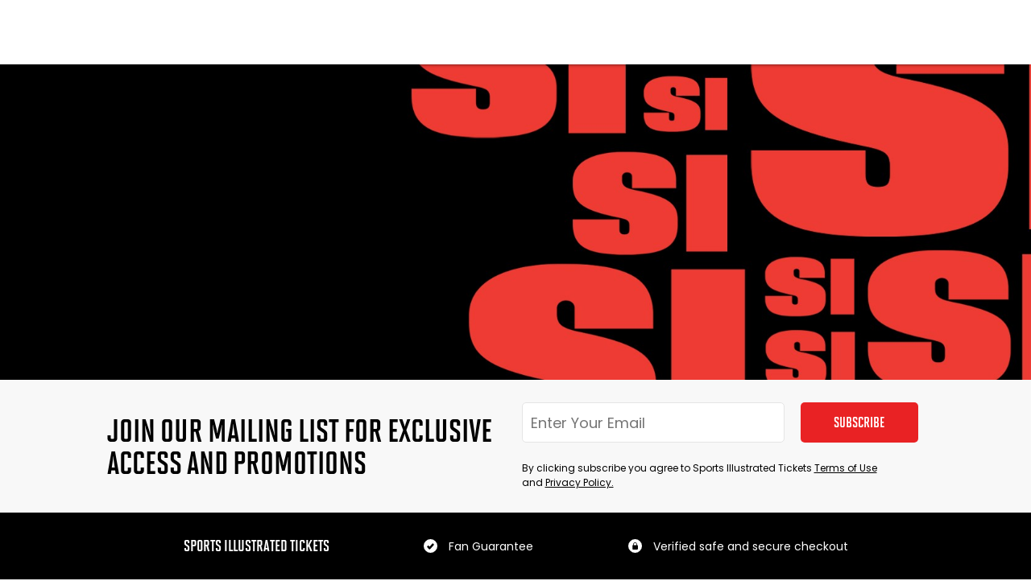

--- FILE ---
content_type: text/javascript
request_url: https://live-sitickets-static-frontend.s3.us-east-1.amazonaws.com/7ca2e92f5ffb5a657a8e432738c360276c226b29/_next/static/chunks/7514.b04b4887a8fc4209.js
body_size: 524
content:
"use strict";(self.webpackChunk_N_E=self.webpackChunk_N_E||[]).push([[7514],{48065:function(e,t,n){n.r(t),n.d(t,{SafeAreaWeb:function(){return SafeAreaWeb}});var s=n(29895);let SafeAreaWeb=class SafeAreaWeb extends s.Uw{async getSafeAreaInsets(){return{insets:{top:0,left:0,right:0,bottom:0}}}async getStatusBarHeight(){return{statusBarHeight:0}}setImmersiveNavigationBar(){throw this.unimplemented("Method not supported on Web.")}unsetImmersiveNavigationBar(){throw this.unimplemented("Method not supported on Web.")}}}}]);

--- FILE ---
content_type: text/javascript
request_url: https://live-sitickets-static-frontend.s3.us-east-1.amazonaws.com/7ca2e92f5ffb5a657a8e432738c360276c226b29/_next/static/chunks/2015-e73768846743d4f5.js
body_size: 14869
content:
"use strict";(self.webpackChunk_N_E=self.webpackChunk_N_E||[]).push([[2015],{97126:function(e,t,n){n.d(t,{Vq:function(){return Dialog},xR:function(){return C},MF:function(){return _},az:function(){return b},iN:function(){return x},Wr:function(){return v}});var o=n(67294),i=n(6278),r=n(25675),l=n.n(r),a=n(92699),s=n(65239),d=n(17276),c={src:"https://live-sitickets-static-frontend.s3.us-east-1.amazonaws.com/7ca2e92f5ffb5a657a8e432738c360276c226b29/_next/static/media/back-arrow.8ccd8cdc.svg",height:38,width:24,blurWidth:0,blurHeight:0},u=n(99977),f=n(90145),p=n(44018),m=n(50417),h=n(61730),g=n(85893),b=300,y="14px",w={utility:{headerBorder:"1px solid ".concat((0,d.QF)("lightGrey","dark")),closeIcon:u.Z,backIcon:c,headerTextColor:"#000",containerBg:"#fff"},information:{headerBorder:void 0,closeIcon:f.Z,backIcon:c,headerTextColor:"#000",containerBg:"#fff"},ticket:{headerBorder:"none",closeIcon:u.Z,backIcon:c,headerTextColor:"#000",containerBg:"#fff"}},x=p.HP,v="px",C="28",_="px",Dialog=function(e){var t=(0,o.useState)(!1),n=t[0],i=t[1],r=(0,o.useState)("closed"),l=r[0],d=r[1],c=(0,m.J)(),u=(0,a._)().closeAllModals,f=(0,h.Z)("(max-width:".concat(s.A.tablet,")")),p=(0,o.useMemo)(function(){return w[e.type]},[e.type]),y=f?p.backIcon:p.closeIcon;(0,o.useEffect)(function(){i(!0)},[]),(0,o.useEffect)(function(){if(n){var e=window.scrollX,t=window.scrollY,o=document.body.style.top,i=document.body.style.position;return document.body.style.top="-".concat(t,"px"),document.body.style.position="fixed",document.body.classList.add("fixed-pac-container"),function(){document.body.style.position=i,document.body.style.top=o,document.body.classList.remove("fixed-pac-container"),window.scrollTo(e,t)}}},[n]),(0,o.useEffect)(function(){var e=n?"opening":"closing";if((!n||"open"!==l)&&(n||"closed"!==l)){d(e);var t=setTimeout(function(){return d(n?"open":"closed")},b);return function(){return clearTimeout(t)}}},[n,l]),(0,o.useEffect)(function(){i(e.open)},[e.open]);var onClose=function(){var t;e.disableCloseControls||(i(!1),setTimeout(null!==(t=e.onClose)&&void 0!==t?t:u,b))};return"closed"===l?null:(0,g.jsx)(N,{onClick:onClose,state:l,safeArea:c,$fullscreenOnMobile:!!e.fullscreenOnMobile,$_css:void e.fullscreenOnMobile,children:(0,g.jsxs)(z,{onClick:function(e){return e.stopPropagation()},$fullscreenOnMobile:!!e.fullscreenOnMobile,$dialogType:e.type,className:e.className,$containerBg:p.containerBg,$_css2:e.css,children:[(0,g.jsxs)(Z,{$hasClose:!e.disableCloseControls,$border:"utility"===e.type||"ticket"===e.type?p.headerBorder:void 0,$textColor:p.headerTextColor,children:[e.headerChildren&&(0,g.jsx)(I,{children:e.headerChildren}),!e.disableCloseControls&&(0,g.jsx)(P,{className:"close-button",src:y,onClick:onClose,alt:"Close",$isMobile:f})]}),(0,g.jsx)(M,{children:e.children})]})})},k=i.ZP.div.withConfig({displayName:"Dialog__Overlay",componentId:"sc-nsxn97-0"})(["position:fixed;inset:0;z-index:300 !important;display:flex;flex-direction:column-reverse;justify-content:center;align-items:center;box-sizing:border-box;background-color:rgba(0,0,0,0.8);margin-top:",";@media (max-width:","){","}"],function(e){return e.safeArea?"".concat(e.safeArea.top,"px"):0},s.A.mobile,function(e){return e.$fullscreenOnMobile&&(0,i.iv)(["justify-content:flex-end;align-items:stretch;"])}),N=(0,i.ZP)(k).withConfig({displayName:"Dialog___StyledOverlay",componentId:"sc-nsxn97-1"})(["",""],function(e){return e.$_css}),I=i.ZP.div.withConfig({displayName:"Dialog__HeaderChildren",componentId:"sc-nsxn97-2"})(["width:100%;overflow:auto;"]),Z=i.ZP.div.withConfig({displayName:"Dialog__Header",componentId:"sc-nsxn97-3"})(["position:relative;display:flex;justify-content:space-between;align-items:center;font-weight:bold;font-size:16px;color:",";padding:"," 0;"," ",""],function(e){return e.$textColor},x+v,function(e){return!e.$hasClose&&(0,i.iv)(["padding-bottom:",";"],x+v)},function(e){return e.$border&&(0,i.iv)(["border-bottom:",";"],e.$border)}),P=(0,i.ZP)(l()).withConfig({displayName:"Dialog__CloseButton",componentId:"sc-nsxn97-4"})(["width:",";height:",";position:absolute;cursor:pointer;",""],y,y,function(e){return e.$isMobile?(0,i.iv)(["left:0;"]):(0,i.iv)(["right:0;"])}),$=i.ZP.div.withConfig({displayName:"Dialog__Container",componentId:"sc-nsxn97-5"})(["background:",";display:flex;flex-direction:column;max-height:92vh;max-width:80vw;border:solid 1px #fff;overflow-y:auto;overflow-x:hidden;padding:0 ",";padding-bottom:",";box-sizing:border-box;@media (max-width:","){","}"],function(e){return e.$containerBg},x+v,function(e){return"ticket"===e.$dialogType?"0":C+_},s.A.mobile,function(e){return e.$fullscreenOnMobile?(0,i.iv)(["max-width:100vw;min-height:100%;border:none;"]):(0,i.iv)(["min-width:88vw;max-height:80vh;"])}),z=(0,i.ZP)($).withConfig({displayName:"Dialog___StyledContainer",componentId:"sc-nsxn97-6"})([""," .pac-container{position:inherit !important;}"],function(e){return e.$_css2}),M=i.ZP.div.withConfig({displayName:"Dialog__Wrapper",componentId:"sc-nsxn97-7"})(["display:flex;flex:1;box-sizing:border-box;"]);Dialog.Wrapper=M},16759:function(e,t,n){n.d(t,{BI:function(){return g},EQ:function(){return z},Ed:function(){return h},Eh:function(){return N},K7:function(){return f},LB:function(){return v},LX:function(){return P},Lu:function(){return $},MI:function(){return m},Np:function(){return M},Sw:function(){return T},Uq:function(){return w},XN:function(){return u},ZX:function(){return p},aA:function(){return E},aN:function(){return k},cC:function(){return Z},gQ:function(){return I},nb:function(){return x}});var o=n(6278),i=n(63543),r=n(17276),l=n(84228),a=n(65239),s=n(25675),d=n.n(s),c=o.ZP.span.withConfig({displayName:"styles__Title",componentId:"sc-pos2uu-0"})(["display:block;color:",";line-height:normal;font-weight:bold;text-align:left;font-size:1rem;"],(0,r.QF)("dark")),u=o.ZP.span.withConfig({displayName:"styles__EventTitle",componentId:"sc-pos2uu-1"})(["display:block;color:",";line-height:normal;font-weight:bold;text-align:left;font-size:1rem;@media ","{font-weight:600;font-size:14px;}display:-webkit-box;-webkit-line-clamp:2;-webkit-box-orient:vertical;overflow:hidden;"],(0,r.QF)("dark"),i.w.max670),f=o.ZP.div.withConfig({displayName:"styles__EventCard",componentId:"sc-pos2uu-2"})(["background-color:",';border:1px solid #dcdcdc;margin-bottom:-2px;font-family:"Montserrat",sans-serif;cursor:pointer;position:relative;&:hover{background-color:',";}a{color:",";}"],(0,r.QF)("light"),(0,r.QF)("lightGrey"),(0,r.QF)("dark")),p="0.725rem",m="0.625rem",h=o.ZP.div.withConfig({displayName:"styles__EventContent",componentId:"sc-pos2uu-3"})(["display:flex;padding:"," ",";align-items:center;justify-content:center;",""],m,p,function(e){return e.newDesign&&"\n		height: 100%;\n		box-sizing: border-box;\n	"});o.ZP.div.withConfig({displayName:"styles__ColumnPrice",componentId:"sc-pos2uu-4"})(["@media only screen and ","{display:none;}"],i.w.max670);var g=o.ZP.div.withConfig({displayName:"styles__ColumnBody",componentId:"sc-pos2uu-5"})(["flex:3;padding-left:",";margin-left:",";border-left:",";border-right:none;overflow:hidden;"," &.future{border-left:none;padding-left:0;& > ","{margin-right:",";}}"],"1rem",p,function(e){return e.borderless?"none":"1px solid #E5E5E5"},function(e){return e.newDesign&&"\n		height: 100%;\n		display: flex;\n    flex-direction: column;\n    align-items: flex-start;\n    justify-content: center;\n	"},c,p),b="6rem",y="5rem",w=o.ZP.div.withConfig({displayName:"styles__SideColumn",componentId:"sc-pos2uu-6"})(["text-align:left;font-weight:normal;color:",";min-width:",";max-width:",";font-size:.75rem;white-space:nowrap;line-height:normal;p{font-size:0.8rem;&:first-child{font-weight:bold;}}"],(0,r.QF)("dark"),y,y);o.ZP.div.withConfig({displayName:"styles__ColumnBets",componentId:"sc-pos2uu-7"})(["@media only screen and ","{display:none;}"],i.w.max670);var x=o.ZP.div.withConfig({displayName:"styles__MobileLayout",componentId:"sc-pos2uu-8"})(["margin-top:3px;display:flex;align-items:center;flex-direction:row;justify-content:space-between;& > div:first-of-type{@media screen and ","{margin-bottom:auto;}}"],i.w.max670),v={Row:o.ZP.div.withConfig({displayName:"styles__Row",componentId:"sc-pos2uu-9"})(["display:table-row;"]),Cell:o.ZP.div.withConfig({displayName:"styles__Cell",componentId:"sc-pos2uu-10"})(["display:table-cell;text-align:",";color:#000;"],function(e){var t;return null!==(t=e.align)&&void 0!==t?t:"left"}),Header:o.ZP.div.withConfig({displayName:"styles__Header",componentId:"sc-pos2uu-11"})(["font-weight:bold;display:table-cell;color:",";padding-right:10px;"],(0,r.QF)("dark"))};v.Table=o.ZP.div.withConfig({displayName:"styles__Table",componentId:"sc-pos2uu-12"})(["text-align:left;display:table;font-size:1rem;line-height:normal;& > ",":first-of-type ","{padding-bottom:1px;}"],v.Row,v.Cell);var C="50px",_="1.75rem";o.ZP.div.withConfig({displayName:"styles__CornerBadge",componentId:"sc-pos2uu-13"})(["position:absolute;right:0px;bottom:0px;&,img{width:",";height:",";}@media only screen and ","{&,img{width:",";height:",";}}"],C,C,i.w.max670,_,_);var k=o.ZP.div.withConfig({displayName:"styles__StyledBetSmall",componentId:"sc-pos2uu-14"})(["margin:0;padding:0;margin-top:6px;display:flex;color:",";"],(0,r.QF)("dark")),N=(0,o.ZP)(d()).withConfig({displayName:"styles__Arrow",componentId:"sc-pos2uu-15"})(["margin:0px ",";"],p);o.ZP.div.withConfig({displayName:"styles__MobileText",componentId:"sc-pos2uu-16"})(["display:none;@media ","{display:block;}"],i.w.max750),o.ZP.div.withConfig({displayName:"styles__DesktopText",componentId:"sc-pos2uu-17"})(["display:block;@media ","{display:none;}"],i.w.max750);var I=o.ZP.div.withConfig({displayName:"styles__PostponedSection",componentId:"sc-pos2uu-18"})(["",";width:",";div:nth-child(1){text-transform:capitalize;font-weight:bold;}@media (max-width:","){",";width:",";}"],(0,l.n5)("bodySmall"),y,function(e){return e.forceMobileDesign?"100vw":a.A.mobile},(0,l.n5)("bodyTiny"),b),Z=o.ZP.div.withConfig({displayName:"styles__EventCardSideColumn",componentId:"sc-pos2uu-19"})(["",";text-align:center;font-weight:normal;width:",";white-space:nowrap;@media (max-width:","){font-size:12px;width:",";}p{margin-bottom:-3px;&:last-child{color:",";}&:nth-child(1){margin-top:-5px;text-transform:capitalize;color:",";}&:nth-child(2){font-weight:bold;}&:nth-child(3):not(:last-child){font-weight:bold;}}"],(0,l.n5)("bodySmall"),y,function(e){return e.forceMobileDesign?"100vw":a.A.mobile},b,(0,r.QF)("darkGrey","dark"),(0,r.QF)("darkGrey","dark")),P=o.ZP.div.withConfig({displayName:"styles__NewEventCardSideColumn",componentId:"sc-pos2uu-20"})(["text-align:center;font-weight:normal;width:",";white-space:nowrap;height:100%;display:flex;align-items:center;justify-content:center;flex-direction:column;p{&:nth-child(1){",";text-transform:capitalize;}&:nth-child(2){",";}}@media (max-width:","){width:",";p{&:nth-child(1){",";text-transform:capitalize;}&:nth-child(2){",";}}}"],y,(0,l.n5)("bodyMedium",{fontWeight:600}),(0,l.n5)("bodySmall",{color:"darkGrey",colorType:"dark"}),function(e){return e.forceMobileDesign?"100vw":a.A.mobile},b,(0,l.n5)("bodyMedium",{fontWeight:600}),(0,l.n5)("bodySmall",{color:"darkGrey",colorType:"dark"})),$=o.ZP.span.withConfig({displayName:"styles__EventCardTitle",componentId:"sc-pos2uu-21"})(["",";text-align:left;display:-webkit-box;-webkit-line-clamp:2;-webkit-box-orient:vertical;overflow:hidden;width:calc(100% - 1rem);@media (max-width:","){font-size:14px;line-height:16.5px;}"],(0,l.n5)("bodyMedium",{fontWeight:700}),function(e){return e.forceMobileDesign?"100vw":a.A.mobile}),z=o.ZP.span.withConfig({displayName:"styles__NewEventCardTitle",componentId:"sc-pos2uu-22"})(["",";text-align:left;display:-webkit-box;-webkit-line-clamp:2;-webkit-box-orient:vertical;overflow:hidden;width:calc(100% - 1rem);@media (max-width:","){",";line-height:16.5px !important;}"],(0,l.n5)("bodyNormal",{fontWeight:600}),function(e){return e.forceMobileDesign?"100vw":a.A.mobile},(0,l.n5)("bodySmall")),M=o.ZP.div.withConfig({displayName:"styles__EventCardSubTitle",componentId:"sc-pos2uu-23"})(["",";width:calc(100% - 1rem);@media (max-width:","){font-size:12px;line-height:18px;}text-align:left;"],(0,l.n5)("bodyNormal"),function(e){return e.forceMobileDesign?"100vw":a.A.mobile}),T=(0,o.ZP)(M).withConfig({displayName:"styles__EventBetSubTitle",componentId:"sc-pos2uu-24"})(["color:",";font-size:12px;cursor:pointer;@media (min-width:","){padding-top:5px;}text-decoration:underline;"],(0,r.QF)("primary"),a.A.mobile),E=o.ZP.div.withConfig({displayName:"styles__NewEventCardSubTitle",componentId:"sc-pos2uu-25"})(["",";width:calc(100% - 1rem);@media (max-width:","){",";}text-align:left;"],(0,l.n5)("bodySmall"),function(e){return e.forceMobileDesign?"100vw":a.A.mobile},(0,l.n5)("bodyTiny"))},2169:function(e,t,n){n.d(t,{o:function(){return ModalCloseButton}}),n(67294);var o=n(25675),i=n.n(o),r=n(6278),l={src:"https://live-sitickets-static-frontend.s3.us-east-1.amazonaws.com/7ca2e92f5ffb5a657a8e432738c360276c226b29/_next/static/media/close_button.5c04846e.svg",height:109,width:109,blurWidth:0,blurHeight:0},a=n(85893),ModalCloseButton=function(e){var t=e.onClick,n=e.position,o=e.top,r=e.right,d=e.bottom,c=e.left,u=e.zIndex,f=e.size,p=void 0===f?28:f,m=e.className,h=e.ariaLabel;return(0,a.jsx)(s,{className:m,$position:n,$top:o,$right:r,$bottom:d,$left:c,$zIndex:u,onClick:t,"aria-label":void 0===h?"Close":h,children:(0,a.jsx)(i(),{alt:"",src:l,height:p,width:p})})},s=r.ZP.span.withConfig({displayName:"ModalCloseButton__Wrapper",componentId:"sc-13qklt4-0"})(["display:inline-flex;align-items:center;justify-content:center;cursor:pointer;"," "," "," "," "," ",""],function(e){return e.$position?"position: ".concat(e.$position,";"):""},function(e){return void 0!==e.$top?"top: ".concat(toCssLength(e.$top),";"):""},function(e){return void 0!==e.$right?"right: ".concat(toCssLength(e.$right),";"):""},function(e){return void 0!==e.$bottom?"bottom: ".concat(toCssLength(e.$bottom),";"):""},function(e){return void 0!==e.$left?"left: ".concat(toCssLength(e.$left),";"):""},function(e){return void 0!==e.$zIndex?"z-index: ".concat(e.$zIndex,";"):""});function toCssLength(e){return"number"==typeof e?"".concat(e,"px"):null!=e?e:""}},15257:function(e,t,n){n.d(t,{t:function(){return useHeaderHeight}});var o=n(9473),useHeaderHeight=function(){return(0,o.v9)(function(e){return e.transient.headerHeight})}},99977:function(e,t){t.Z={src:"https://live-sitickets-static-frontend.s3.us-east-1.amazonaws.com/7ca2e92f5ffb5a657a8e432738c360276c226b29/_next/static/media/dialog-close-black.b8609a48.svg",height:14,width:14,blurWidth:0,blurHeight:0}},90145:function(e,t){t.Z={src:"https://live-sitickets-static-frontend.s3.us-east-1.amazonaws.com/7ca2e92f5ffb5a657a8e432738c360276c226b29/_next/static/media/dialog-close-white.8da44037.svg",height:14,width:14,blurWidth:0,blurHeight:0}}}]);

--- FILE ---
content_type: text/javascript
request_url: https://live-sitickets-static-frontend.s3.us-east-1.amazonaws.com/7ca2e92f5ffb5a657a8e432738c360276c226b29/_next/static/chunks/7955-f3ea4473c960202c.js
body_size: 40963
content:
(self.webpackChunk_N_E=self.webpackChunk_N_E||[]).push([[7955],{11640:function(e,n,t){"use strict";t.d(n,{Z:function(){return addMonths}});var a=t(83946),r=t(19013),o=t(13882);function addMonths(e,n){(0,o.Z)(2,arguments);var t=(0,r.Z)(e),i=(0,a.Z)(n);if(isNaN(i))return new Date(NaN);if(!i)return t;var s=t.getDate(),l=new Date(t.getTime());return(l.setMonth(t.getMonth()+i+1,0),s>=l.getDate())?l:(t.setFullYear(l.getFullYear(),l.getMonth(),s),t)}},42699:function(e,n,t){"use strict";t.d(n,{Z:function(){return isAfter}});var a=t(19013),r=t(13882);function isAfter(e,n){(0,r.Z)(2,arguments);var t=(0,a.Z)(e),o=(0,a.Z)(n);return t.getTime()>o.getTime()}},313:function(e,n,t){"use strict";t.d(n,{Z:function(){return isBefore}});var a=t(19013),r=t(13882);function isBefore(e,n){(0,r.Z)(2,arguments);var t=(0,a.Z)(e),o=(0,a.Z)(n);return t.getTime()<o.getTime()}},44088:function(){},4197:function(e,n,t){"use strict";t.d(n,{_W:function(){return DayPicker},nK:function(){return addToRange}});var a,r,o=t(85893),i=t(67294),s=t(46216),l=t(19013),d=t(13882);function startOfMonth(e){(0,d.Z)(1,arguments);var n=(0,l.Z)(e);return n.setDate(1),n.setHours(0,0,0,0),n}function endOfMonth(e){(0,d.Z)(1,arguments);var n=(0,l.Z)(e),t=n.getMonth();return n.setFullYear(n.getFullYear(),t+1,0),n.setHours(23,59,59,999),n}function startOfDay(e){(0,d.Z)(1,arguments);var n=(0,l.Z)(e);return n.setHours(0,0,0,0),n}var u=t(83946);function setMonth(e,n){(0,d.Z)(2,arguments);var t=(0,l.Z)(e),a=(0,u.Z)(n),r=t.getFullYear(),o=t.getDate(),i=new Date(0);i.setFullYear(r,a,15),i.setHours(0,0,0,0);var s=function(e){(0,d.Z)(1,arguments);var n=(0,l.Z)(e),t=n.getFullYear(),a=n.getMonth(),r=new Date(0);return r.setFullYear(t,a+1,0),r.setHours(0,0,0,0),r.getDate()}(i);return t.setMonth(a,Math.min(o,s)),t}function setYear(e,n){(0,d.Z)(2,arguments);var t=(0,l.Z)(e),a=(0,u.Z)(n);return isNaN(t.getTime())?new Date(NaN):(t.setFullYear(a),t)}function differenceInCalendarMonths(e,n){(0,d.Z)(2,arguments);var t=(0,l.Z)(e),a=(0,l.Z)(n);return 12*(t.getFullYear()-a.getFullYear())+(t.getMonth()-a.getMonth())}var c=t(11640);function isSameMonth(e,n){(0,d.Z)(2,arguments);var t=(0,l.Z)(e),a=(0,l.Z)(n);return t.getFullYear()===a.getFullYear()&&t.getMonth()===a.getMonth()}var f=t(313),v=t(84314);function startOfWeek(e,n){(0,d.Z)(1,arguments);var t,a,r,o,i,s,c,f,y=(0,v.j)(),h=(0,u.Z)(null!==(t=null!==(a=null!==(r=null!==(o=null==n?void 0:n.weekStartsOn)&&void 0!==o?o:null==n?void 0:null===(i=n.locale)||void 0===i?void 0:null===(s=i.options)||void 0===s?void 0:s.weekStartsOn)&&void 0!==r?r:y.weekStartsOn)&&void 0!==a?a:null===(c=y.locale)||void 0===c?void 0:null===(f=c.options)||void 0===f?void 0:f.weekStartsOn)&&void 0!==t?t:0);if(!(h>=0&&h<=6))throw RangeError("weekStartsOn must be between 0 and 6 inclusively");var p=(0,l.Z)(e),m=p.getDay();return p.setDate(p.getDate()-((m<h?7:0)+m-h)),p.setHours(0,0,0,0),p}function startOfISOWeek(e){return(0,d.Z)(1,arguments),startOfWeek(e,{weekStartsOn:1})}function addDays(e,n){(0,d.Z)(2,arguments);var t=(0,l.Z)(e),a=(0,u.Z)(n);return isNaN(a)?new Date(NaN):(a&&t.setDate(t.getDate()+a),t)}function isSameDay(e,n){(0,d.Z)(2,arguments);var t=startOfDay(e),a=startOfDay(n);return t.getTime()===a.getTime()}var y=t(42699);function subDays(e,n){return(0,d.Z)(2,arguments),addDays(e,-(0,u.Z)(n))}var h=t(24262);function differenceInCalendarDays_differenceInCalendarDays(e,n){(0,d.Z)(2,arguments);var t=startOfDay(e),a=startOfDay(n);return Math.round((t.getTime()-(0,h.Z)(t)-(a.getTime()-(0,h.Z)(a)))/864e5)}var p=t(71381);function addWeeks(e,n){return(0,d.Z)(2,arguments),addDays(e,7*(0,u.Z)(n))}function addYears(e,n){(0,d.Z)(2,arguments);var t=(0,u.Z)(n);return(0,c.Z)(e,12*t)}function endOfWeek(e,n){(0,d.Z)(1,arguments);var t,a,r,o,i,s,c,f,y=(0,v.j)(),h=(0,u.Z)(null!==(t=null!==(a=null!==(r=null!==(o=null==n?void 0:n.weekStartsOn)&&void 0!==o?o:null==n?void 0:null===(i=n.locale)||void 0===i?void 0:null===(s=i.options)||void 0===s?void 0:s.weekStartsOn)&&void 0!==r?r:y.weekStartsOn)&&void 0!==a?a:null===(c=y.locale)||void 0===c?void 0:null===(f=c.options)||void 0===f?void 0:f.weekStartsOn)&&void 0!==t?t:0);if(!(h>=0&&h<=6))throw RangeError("weekStartsOn must be between 0 and 6 inclusively");var p=(0,l.Z)(e),m=p.getDay();return p.setDate(p.getDate()+((m<h?-7:0)+6-(m-h))),p.setHours(23,59,59,999),p}function endOfISOWeek(e){return(0,d.Z)(1,arguments),endOfWeek(e,{weekStartsOn:1})}var m=t(71002),g=t(35077),__assign=function(){return(__assign=Object.assign||function(e){for(var n,t=1,a=arguments.length;t<a;t++)for(var r in n=arguments[t])Object.prototype.hasOwnProperty.call(n,r)&&(e[r]=n[r]);return e}).apply(this,arguments)};function __spreadArray(e,n,t){if(t||2==arguments.length)for(var a,r=0,o=n.length;r<o;r++)!a&&r in n||(a||(a=Array.prototype.slice.call(n,0,r)),a[r]=n[r]);return e.concat(a||Array.prototype.slice.call(n))}function isDayPickerMultiple(e){return"multiple"===e.mode}function isDayPickerRange(e){return"range"===e.mode}function isDayPickerSingle(e){return"single"===e.mode}"function"==typeof SuppressedError&&SuppressedError;var D={root:"rdp",multiple_months:"rdp-multiple_months",with_weeknumber:"rdp-with_weeknumber",vhidden:"rdp-vhidden",button_reset:"rdp-button_reset",button:"rdp-button",caption:"rdp-caption",caption_start:"rdp-caption_start",caption_end:"rdp-caption_end",caption_between:"rdp-caption_between",caption_label:"rdp-caption_label",caption_dropdowns:"rdp-caption_dropdowns",dropdown:"rdp-dropdown",dropdown_month:"rdp-dropdown_month",dropdown_year:"rdp-dropdown_year",dropdown_icon:"rdp-dropdown_icon",months:"rdp-months",month:"rdp-month",table:"rdp-table",tbody:"rdp-tbody",tfoot:"rdp-tfoot",head:"rdp-head",head_row:"rdp-head_row",head_cell:"rdp-head_cell",nav:"rdp-nav",nav_button:"rdp-nav_button",nav_button_previous:"rdp-nav_button_previous",nav_button_next:"rdp-nav_button_next",nav_icon:"rdp-nav_icon",row:"rdp-row",weeknumber:"rdp-weeknumber",cell:"rdp-cell",day:"rdp-day",day_today:"rdp-day_today",day_outside:"rdp-day_outside",day_selected:"rdp-day_selected",day_disabled:"rdp-day_disabled",day_hidden:"rdp-day_hidden",day_range_start:"rdp-day_range_start",day_range_end:"rdp-day_range_end",day_range_middle:"rdp-day_range_middle"},_=Object.freeze({__proto__:null,formatCaption:function(e,n){return(0,s.Z)(e,"LLLL y",n)},formatDay:function(e,n){return(0,s.Z)(e,"d",n)},formatMonthCaption:function(e,n){return(0,s.Z)(e,"LLLL",n)},formatWeekNumber:function(e){return"".concat(e)},formatWeekdayName:function(e,n){return(0,s.Z)(e,"cccccc",n)},formatYearCaption:function(e,n){return(0,s.Z)(e,"yyyy",n)}}),b=Object.freeze({__proto__:null,labelDay:function(e,n,t){return(0,s.Z)(e,"do MMMM (EEEE)",t)},labelMonthDropdown:function(){return"Month: "},labelNext:function(){return"Go to next month"},labelPrevious:function(){return"Go to previous month"},labelWeekNumber:function(e){return"Week n. ".concat(e)},labelWeekday:function(e,n){return(0,s.Z)(e,"cccc",n)},labelYearDropdown:function(){return"Year: "}}),k=(0,i.createContext)(void 0);function DayPickerProvider(e){var n,t,a,r,i,s,l,d,u=e.initialProps,c={captionLayout:"buttons",classNames:D,formatters:_,labels:b,locale:g.Z,modifiersClassNames:{},modifiers:{},numberOfMonths:1,styles:{},today:new Date,mode:"default"},f=(n=u.fromYear,t=u.toYear,a=u.fromMonth,r=u.toMonth,i=u.fromDate,s=u.toDate,a?i=startOfMonth(a):n&&(i=new Date(n,0,1)),r?s=endOfMonth(r):t&&(s=new Date(t,11,31)),{fromDate:i?startOfDay(i):void 0,toDate:s?startOfDay(s):void 0}),v=f.fromDate,y=f.toDate,h=null!==(l=u.captionLayout)&&void 0!==l?l:c.captionLayout;"buttons"===h||v&&y||(h="buttons"),(isDayPickerSingle(u)||isDayPickerMultiple(u)||isDayPickerRange(u))&&(d=u.onSelect);var p=__assign(__assign(__assign({},c),u),{captionLayout:h,classNames:__assign(__assign({},c.classNames),u.classNames),components:__assign({},u.components),formatters:__assign(__assign({},c.formatters),u.formatters),fromDate:v,labels:__assign(__assign({},c.labels),u.labels),mode:u.mode||c.mode,modifiers:__assign(__assign({},c.modifiers),u.modifiers),modifiersClassNames:__assign(__assign({},c.modifiersClassNames),u.modifiersClassNames),onSelect:d,styles:__assign(__assign({},c.styles),u.styles),toDate:y});return(0,o.jsx)(k.Provider,{value:p,children:e.children})}function useDayPicker(){var e=(0,i.useContext)(k);if(!e)throw Error("useDayPicker must be used within a DayPickerProvider.");return e}function CaptionLabel(e){var n=useDayPicker(),t=n.locale,a=n.classNames,r=n.styles,i=n.formatters.formatCaption;return(0,o.jsx)("div",{className:a.caption_label,style:r.caption_label,"aria-live":"polite",role:"presentation",id:e.id,children:i(e.displayMonth,{locale:t})})}function IconDropdown(e){return(0,o.jsx)("svg",__assign({width:"8px",height:"8px",viewBox:"0 0 120 120","data-testid":"iconDropdown"},e,{children:(0,o.jsx)("path",{d:"M4.22182541,48.2218254 C8.44222828,44.0014225 15.2388494,43.9273804 19.5496459,47.9996989 L19.7781746,48.2218254 L60,88.443 L100.221825,48.2218254 C104.442228,44.0014225 111.238849,43.9273804 115.549646,47.9996989 L115.778175,48.2218254 C119.998577,52.4422283 120.07262,59.2388494 116.000301,63.5496459 L115.778175,63.7781746 L67.7781746,111.778175 C63.5577717,115.998577 56.7611506,116.07262 52.4503541,112.000301 L52.2218254,111.778175 L4.22182541,63.7781746 C-0.0739418023,59.4824074 -0.0739418023,52.5175926 4.22182541,48.2218254 Z",fill:"currentColor",fillRule:"nonzero"})}))}function Dropdown(e){var n,t,a=e.onChange,r=e.value,i=e.children,s=e.caption,l=e.className,d=e.style,u=useDayPicker(),c=null!==(t=null===(n=u.components)||void 0===n?void 0:n.IconDropdown)&&void 0!==t?t:IconDropdown;return(0,o.jsxs)("div",{className:l,style:d,children:[(0,o.jsx)("span",{className:u.classNames.vhidden,children:e["aria-label"]}),(0,o.jsx)("select",{name:e.name,"aria-label":e["aria-label"],className:u.classNames.dropdown,style:u.styles.dropdown,value:r,onChange:a,children:i}),(0,o.jsxs)("div",{className:u.classNames.caption_label,style:u.styles.caption_label,"aria-hidden":"true",children:[s,(0,o.jsx)(c,{className:u.classNames.dropdown_icon,style:u.styles.dropdown_icon})]})]})}function MonthsDropdown(e){var n,t=useDayPicker(),a=t.fromDate,r=t.toDate,i=t.styles,s=t.locale,u=t.formatters.formatMonthCaption,c=t.classNames,f=t.components,v=t.labels.labelMonthDropdown;if(!a||!r)return(0,o.jsx)(o.Fragment,{});var y=[];if(function(e,n){(0,d.Z)(2,arguments);var t=(0,l.Z)(e),a=(0,l.Z)(n);return t.getFullYear()===a.getFullYear()}(a,r))for(var h=startOfMonth(a),p=a.getMonth();p<=r.getMonth();p++)y.push(setMonth(h,p));else for(var h=startOfMonth(new Date),p=0;p<=11;p++)y.push(setMonth(h,p));var m=null!==(n=null==f?void 0:f.Dropdown)&&void 0!==n?n:Dropdown;return(0,o.jsx)(m,{name:"months","aria-label":v(),className:c.dropdown_month,style:i.dropdown_month,onChange:function(n){var t=Number(n.target.value),a=setMonth(startOfMonth(e.displayMonth),t);e.onChange(a)},value:e.displayMonth.getMonth(),caption:u(e.displayMonth,{locale:s}),children:y.map(function(e){return(0,o.jsx)("option",{value:e.getMonth(),children:u(e,{locale:s})},e.getMonth())})})}function YearsDropdown(e){var n,t=e.displayMonth,a=useDayPicker(),r=a.fromDate,i=a.toDate,s=a.locale,u=a.styles,c=a.classNames,f=a.components,v=a.formatters.formatYearCaption,y=a.labels.labelYearDropdown,h=[];if(!r||!i)return(0,o.jsx)(o.Fragment,{});for(var p=r.getFullYear(),m=i.getFullYear(),g=p;g<=m;g++)h.push(setYear(function(e){(0,d.Z)(1,arguments);var n=(0,l.Z)(e),t=new Date(0);return t.setFullYear(n.getFullYear(),0,1),t.setHours(0,0,0,0),t}(new Date),g));var D=null!==(n=null==f?void 0:f.Dropdown)&&void 0!==n?n:Dropdown;return(0,o.jsx)(D,{name:"years","aria-label":y(),className:c.dropdown_year,style:u.dropdown_year,onChange:function(n){var a=setYear(startOfMonth(t),Number(n.target.value));e.onChange(a)},value:t.getFullYear(),caption:v(t,{locale:s}),children:h.map(function(e){return(0,o.jsx)("option",{value:e.getFullYear(),children:v(e,{locale:s})},e.getFullYear())})})}var M=(0,i.createContext)(void 0);function NavigationProvider(e){var n,t,a,r,s,l,d,u,v,y,h,p,m,g,D,_,b=useDayPicker(),k=(D=(a=(t=n=useDayPicker()).month,r=t.defaultMonth,s=t.today,l=a||r||s||new Date,d=t.toDate,u=t.fromDate,v=t.numberOfMonths,d&&0>differenceInCalendarMonths(d,l)&&(l=(0,c.Z)(d,-1*((void 0===v?1:v)-1))),u&&0>differenceInCalendarMonths(l,u)&&(l=u),y=startOfMonth(l),h=n.month,m=(p=(0,i.useState)(y))[0],g=[void 0===h?m:h,p[1]])[0],_=g[1],[D,function(e){if(!n.disableNavigation){var t,a=startOfMonth(e);_(a),null===(t=n.onMonthChange)||void 0===t||t.call(n,a)}}]),w=k[0],x=k[1],N=function(e,n){for(var t=n.reverseMonths,a=n.numberOfMonths,r=startOfMonth(e),o=differenceInCalendarMonths(startOfMonth((0,c.Z)(r,a)),r),i=[],s=0;s<o;s++){var l=(0,c.Z)(r,s);i.push(l)}return t&&(i=i.reverse()),i}(w,b),C=function(e,n){if(!n.disableNavigation){var t=n.toDate,a=n.pagedNavigation,r=n.numberOfMonths,o=void 0===r?1:r,i=a?o:1,s=startOfMonth(e);if(!t||!(differenceInCalendarMonths(t,e)<o))return(0,c.Z)(s,i)}}(w,b),P=function(e,n){if(!n.disableNavigation){var t=n.fromDate,a=n.pagedNavigation,r=n.numberOfMonths,o=a?void 0===r?1:r:1,i=startOfMonth(e);if(!t||!(0>=differenceInCalendarMonths(i,t)))return(0,c.Z)(i,-o)}}(w,b),isDateDisplayed=function(e){return N.some(function(n){return isSameMonth(e,n)})};return(0,o.jsx)(M.Provider,{value:{currentMonth:w,displayMonths:N,goToMonth:x,goToDate:function(e,n){isDateDisplayed(e)||(n&&(0,f.Z)(e,n)?x((0,c.Z)(e,1+-1*b.numberOfMonths)):x(e))},previousMonth:P,nextMonth:C,isDateDisplayed:isDateDisplayed},children:e.children})}function useNavigation(){var e=(0,i.useContext)(M);if(!e)throw Error("useNavigation must be used within a NavigationProvider");return e}function CaptionDropdowns(e){var n,t=useDayPicker(),a=t.classNames,r=t.styles,i=t.components,s=useNavigation().goToMonth,handleMonthChange=function(n){s((0,c.Z)(n,e.displayIndex?-e.displayIndex:0))},l=null!==(n=null==i?void 0:i.CaptionLabel)&&void 0!==n?n:CaptionLabel,d=(0,o.jsx)(l,{id:e.id,displayMonth:e.displayMonth});return(0,o.jsxs)("div",{className:a.caption_dropdowns,style:r.caption_dropdowns,children:[(0,o.jsx)("div",{className:a.vhidden,children:d}),(0,o.jsx)(MonthsDropdown,{onChange:handleMonthChange,displayMonth:e.displayMonth}),(0,o.jsx)(YearsDropdown,{onChange:handleMonthChange,displayMonth:e.displayMonth})]})}function IconLeft(e){return(0,o.jsx)("svg",__assign({width:"16px",height:"16px",viewBox:"0 0 120 120"},e,{children:(0,o.jsx)("path",{d:"M69.490332,3.34314575 C72.6145263,0.218951416 77.6798462,0.218951416 80.8040405,3.34314575 C83.8617626,6.40086786 83.9268205,11.3179931 80.9992143,14.4548388 L80.8040405,14.6568542 L35.461,60 L80.8040405,105.343146 C83.8617626,108.400868 83.9268205,113.317993 80.9992143,116.454839 L80.8040405,116.656854 C77.7463184,119.714576 72.8291931,119.779634 69.6923475,116.852028 L69.490332,116.656854 L18.490332,65.6568542 C15.4326099,62.5991321 15.367552,57.6820069 18.2951583,54.5451612 L18.490332,54.3431458 L69.490332,3.34314575 Z",fill:"currentColor",fillRule:"nonzero"})}))}function IconRight(e){return(0,o.jsx)("svg",__assign({width:"16px",height:"16px",viewBox:"0 0 120 120"},e,{children:(0,o.jsx)("path",{d:"M49.8040405,3.34314575 C46.6798462,0.218951416 41.6145263,0.218951416 38.490332,3.34314575 C35.4326099,6.40086786 35.367552,11.3179931 38.2951583,14.4548388 L38.490332,14.6568542 L83.8333725,60 L38.490332,105.343146 C35.4326099,108.400868 35.367552,113.317993 38.2951583,116.454839 L38.490332,116.656854 C41.5480541,119.714576 46.4651794,119.779634 49.602025,116.852028 L49.8040405,116.656854 L100.804041,65.6568542 C103.861763,62.5991321 103.926821,57.6820069 100.999214,54.5451612 L100.804041,54.3431458 L49.8040405,3.34314575 Z",fill:"currentColor"})}))}var w=(0,i.forwardRef)(function(e,n){var t=useDayPicker(),a=t.classNames,r=t.styles,i=[a.button_reset,a.button];e.className&&i.push(e.className);var s=i.join(" "),l=__assign(__assign({},r.button_reset),r.button);return e.style&&Object.assign(l,e.style),(0,o.jsx)("button",__assign({},e,{ref:n,type:"button",className:s,style:l}))});function Navigation(e){var n,t,a=useDayPicker(),r=a.dir,i=a.locale,s=a.classNames,l=a.styles,d=a.labels,u=d.labelPrevious,c=d.labelNext,f=a.components;if(!e.nextMonth&&!e.previousMonth)return(0,o.jsx)(o.Fragment,{});var v=u(e.previousMonth,{locale:i}),y=[s.nav_button,s.nav_button_previous].join(" "),h=c(e.nextMonth,{locale:i}),p=[s.nav_button,s.nav_button_next].join(" "),m=null!==(n=null==f?void 0:f.IconRight)&&void 0!==n?n:IconRight,g=null!==(t=null==f?void 0:f.IconLeft)&&void 0!==t?t:IconLeft;return(0,o.jsxs)("div",{className:s.nav,style:l.nav,children:[!e.hidePrevious&&(0,o.jsx)(w,{name:"previous-month","aria-label":v,className:y,style:l.nav_button_previous,disabled:!e.previousMonth,onClick:e.onPreviousClick,children:"rtl"===r?(0,o.jsx)(m,{className:s.nav_icon,style:l.nav_icon}):(0,o.jsx)(g,{className:s.nav_icon,style:l.nav_icon})}),!e.hideNext&&(0,o.jsx)(w,{name:"next-month","aria-label":h,className:p,style:l.nav_button_next,disabled:!e.nextMonth,onClick:e.onNextClick,children:"rtl"===r?(0,o.jsx)(g,{className:s.nav_icon,style:l.nav_icon}):(0,o.jsx)(m,{className:s.nav_icon,style:l.nav_icon})})]})}function CaptionNavigation(e){var n=useDayPicker().numberOfMonths,t=useNavigation(),a=t.previousMonth,r=t.nextMonth,i=t.goToMonth,s=t.displayMonths,l=s.findIndex(function(n){return isSameMonth(e.displayMonth,n)}),d=0===l,u=l===s.length-1;return(0,o.jsx)(Navigation,{displayMonth:e.displayMonth,hideNext:n>1&&(d||!u),hidePrevious:n>1&&(u||!d),nextMonth:r,previousMonth:a,onPreviousClick:function(){a&&i(a)},onNextClick:function(){r&&i(r)}})}function Caption(e){var n,t,a=useDayPicker(),r=a.classNames,i=a.disableNavigation,s=a.styles,l=a.captionLayout,d=a.components,u=null!==(n=null==d?void 0:d.CaptionLabel)&&void 0!==n?n:CaptionLabel;return t=i?(0,o.jsx)(u,{id:e.id,displayMonth:e.displayMonth}):"dropdown"===l?(0,o.jsx)(CaptionDropdowns,{displayMonth:e.displayMonth,id:e.id}):"dropdown-buttons"===l?(0,o.jsxs)(o.Fragment,{children:[(0,o.jsx)(CaptionDropdowns,{displayMonth:e.displayMonth,displayIndex:e.displayIndex,id:e.id}),(0,o.jsx)(CaptionNavigation,{displayMonth:e.displayMonth,displayIndex:e.displayIndex,id:e.id})]}):(0,o.jsxs)(o.Fragment,{children:[(0,o.jsx)(u,{id:e.id,displayMonth:e.displayMonth,displayIndex:e.displayIndex}),(0,o.jsx)(CaptionNavigation,{displayMonth:e.displayMonth,id:e.id})]}),(0,o.jsx)("div",{className:r.caption,style:s.caption,children:t})}function Footer(e){var n=useDayPicker(),t=n.footer,a=n.styles,r=n.classNames.tfoot;return t?(0,o.jsx)("tfoot",{className:r,style:a.tfoot,children:(0,o.jsx)("tr",{children:(0,o.jsx)("td",{colSpan:8,children:t})})}):(0,o.jsx)(o.Fragment,{})}function HeadRow(){var e=useDayPicker(),n=e.classNames,t=e.styles,a=e.showWeekNumber,r=e.locale,i=e.weekStartsOn,s=e.ISOWeek,l=e.formatters.formatWeekdayName,d=e.labels.labelWeekday,u=function(e,n,t){for(var a=t?startOfISOWeek(new Date):startOfWeek(new Date,{locale:e,weekStartsOn:n}),r=[],o=0;o<7;o++){var i=addDays(a,o);r.push(i)}return r}(r,i,s);return(0,o.jsxs)("tr",{style:t.head_row,className:n.head_row,children:[a&&(0,o.jsx)("td",{style:t.head_cell,className:n.head_cell}),u.map(function(e,a){return(0,o.jsx)("th",{scope:"col",className:n.head_cell,style:t.head_cell,"aria-label":d(e,{locale:r}),children:l(e,{locale:r})},a)})]})}function Head(){var e,n=useDayPicker(),t=n.classNames,a=n.styles,r=n.components,i=null!==(e=null==r?void 0:r.HeadRow)&&void 0!==e?e:HeadRow;return(0,o.jsx)("thead",{style:a.head,className:t.head,children:(0,o.jsx)(i,{})})}function DayContent(e){var n=useDayPicker(),t=n.locale,a=n.formatters.formatDay;return(0,o.jsx)(o.Fragment,{children:a(e.date,{locale:t})})}var x=(0,i.createContext)(void 0);function SelectMultipleProvider(e){return isDayPickerMultiple(e.initialProps)?(0,o.jsx)(SelectMultipleProviderInternal,{initialProps:e.initialProps,children:e.children}):(0,o.jsx)(x.Provider,{value:{selected:void 0,modifiers:{disabled:[]}},children:e.children})}function SelectMultipleProviderInternal(e){var n=e.initialProps,t=e.children,a=n.selected,r=n.min,i=n.max,s={disabled:[]};return a&&s.disabled.push(function(e){var n=i&&a.length>i-1,t=a.some(function(n){return isSameDay(n,e)});return!!(n&&!t)}),(0,o.jsx)(x.Provider,{value:{selected:a,onDayClick:function(e,t,o){if(null===(s=n.onDayClick)||void 0===s||s.call(n,e,t,o),(!t.selected||!r||(null==a?void 0:a.length)!==r)&&(t.selected||!i||(null==a?void 0:a.length)!==i)){var s,l,d=a?__spreadArray([],a,!0):[];if(t.selected){var u=d.findIndex(function(n){return isSameDay(e,n)});d.splice(u,1)}else d.push(e);null===(l=n.onSelect)||void 0===l||l.call(n,d,e,t,o)}},modifiers:s},children:t})}function useSelectMultiple(){var e=(0,i.useContext)(x);if(!e)throw Error("useSelectMultiple must be used within a SelectMultipleProvider");return e}function addToRange(e,n){var t=n||{},a=t.from,r=t.to;return a&&r?isSameDay(r,e)&&isSameDay(a,e)?void 0:isSameDay(r,e)?{from:r,to:void 0}:isSameDay(a,e)?void 0:(0,y.Z)(a,e)?{from:e,to:r}:{from:a,to:e}:r?(0,y.Z)(e,r)?{from:r,to:e}:{from:e,to:r}:a?(0,f.Z)(e,a)?{from:e,to:a}:{from:a,to:e}:{from:e,to:void 0}}var N=(0,i.createContext)(void 0);function SelectRangeProvider(e){return isDayPickerRange(e.initialProps)?(0,o.jsx)(SelectRangeProviderInternal,{initialProps:e.initialProps,children:e.children}):(0,o.jsx)(N.Provider,{value:{selected:void 0,modifiers:{range_start:[],range_end:[],range_middle:[],disabled:[]}},children:e.children})}function SelectRangeProviderInternal(e){var n=e.initialProps,t=e.children,a=n.selected,r=a||{},i=r.from,s=r.to,l=n.min,d=n.max,u={range_start:[],range_end:[],range_middle:[],disabled:[]};if(i?(u.range_start=[i],s?(u.range_end=[s],isSameDay(i,s)||(u.range_middle=[{after:i,before:s}])):u.range_end=[i]):s&&(u.range_start=[s],u.range_end=[s]),l&&(i&&!s&&u.disabled.push({after:subDays(i,l-1),before:addDays(i,l-1)}),i&&s&&u.disabled.push({after:i,before:addDays(i,l-1)}),!i&&s&&u.disabled.push({after:subDays(s,l-1),before:addDays(s,l-1)})),d){if(i&&!s&&(u.disabled.push({before:addDays(i,-d+1)}),u.disabled.push({after:addDays(i,d-1)})),i&&s){var c=d-(differenceInCalendarDays_differenceInCalendarDays(s,i)+1);u.disabled.push({before:subDays(i,c)}),u.disabled.push({after:addDays(s,c)})}!i&&s&&(u.disabled.push({before:addDays(s,-d+1)}),u.disabled.push({after:addDays(s,d-1)}))}return(0,o.jsx)(N.Provider,{value:{selected:a,onDayClick:function(e,t,r){null===(o=n.onDayClick)||void 0===o||o.call(n,e,t,r);var o,i,s=addToRange(e,a);null===(i=n.onSelect)||void 0===i||i.call(n,s,e,t,r)},modifiers:u},children:t})}function useSelectRange(){var e=(0,i.useContext)(N);if(!e)throw Error("useSelectRange must be used within a SelectRangeProvider");return e}function matcherToArray(e){return Array.isArray(e)?__spreadArray([],e,!0):void 0!==e?[e]:[]}(a=r||(r={})).Outside="outside",a.Disabled="disabled",a.Selected="selected",a.Hidden="hidden",a.Today="today",a.RangeStart="range_start",a.RangeEnd="range_end",a.RangeMiddle="range_middle";var C=r.Selected,P=r.Disabled,O=r.Hidden,j=r.Today,S=r.RangeEnd,Z=r.RangeMiddle,W=r.RangeStart,I=r.Outside,F=(0,i.createContext)(void 0);function ModifiersProvider(e){var n,t,a,r=useDayPicker(),i=useSelectMultiple(),s=useSelectRange(),l=((n={})[C]=matcherToArray(r.selected),n[P]=matcherToArray(r.disabled),n[O]=matcherToArray(r.hidden),n[j]=[r.today],n[S]=[],n[Z]=[],n[W]=[],n[I]=[],r.fromDate&&n[P].push({before:r.fromDate}),r.toDate&&n[P].push({after:r.toDate}),isDayPickerMultiple(r)?n[P]=n[P].concat(i.modifiers[P]):isDayPickerRange(r)&&(n[P]=n[P].concat(s.modifiers[P]),n[W]=s.modifiers[W],n[Z]=s.modifiers[Z],n[S]=s.modifiers[S]),n),d=(t=r.modifiers,a={},Object.entries(t).forEach(function(e){var n=e[0],t=e[1];a[n]=matcherToArray(t)}),a),u=__assign(__assign({},l),d);return(0,o.jsx)(F.Provider,{value:u,children:e.children})}function useModifiers(){var e=(0,i.useContext)(F);if(!e)throw Error("useModifiers must be used within a ModifiersProvider");return e}function getActiveModifiers(e,n,t){var a=Object.keys(n).reduce(function(t,a){return n[a].some(function(n){if("boolean"==typeof n)return n;if((0,p.Z)(n))return isSameDay(e,n);if(Array.isArray(n)&&n.every(p.Z))return n.includes(e);if(n&&"object"==typeof n&&"from"in n)return a=n.from,r=n.to,a&&r?(0>differenceInCalendarDays_differenceInCalendarDays(r,a)&&(a=(t=[r,a])[0],r=t[1]),differenceInCalendarDays_differenceInCalendarDays(e,a)>=0&&differenceInCalendarDays_differenceInCalendarDays(r,e)>=0):r?isSameDay(r,e):!!a&&isSameDay(a,e);if(n&&"object"==typeof n&&"dayOfWeek"in n)return n.dayOfWeek.includes(e.getDay());if(n&&"object"==typeof n&&"before"in n&&"after"in n){var t,a,r,o=differenceInCalendarDays_differenceInCalendarDays(n.before,e),i=differenceInCalendarDays_differenceInCalendarDays(n.after,e),s=o>0,l=i<0;return(0,y.Z)(n.before,n.after)?l&&s:s||l}return n&&"object"==typeof n&&"after"in n?differenceInCalendarDays_differenceInCalendarDays(e,n.after)>0:n&&"object"==typeof n&&"before"in n?differenceInCalendarDays_differenceInCalendarDays(n.before,e)>0:"function"==typeof n&&n(e)})&&t.push(a),t},[]),r={};return a.forEach(function(e){return r[e]=!0}),t&&!isSameMonth(e,t)&&(r.outside=!0),r}var T=(0,i.createContext)(void 0);function FocusProvider(e){var n=useNavigation(),t=useModifiers(),a=(0,i.useState)(),r=a[0],s=a[1],u=(0,i.useState)(),f=u[0],v=u[1],y=function(e,n){for(var t,a,r=startOfMonth(e[0]),o=endOfMonth(e[e.length-1]),i=r;i<=o;){var s=getActiveModifiers(i,n);if(!(!s.disabled&&!s.hidden)){i=addDays(i,1);continue}if(s.selected)return i;s.today&&!a&&(a=i),t||(t=i),i=addDays(i,1)}return a||t}(n.displayMonths,t),h=(null!=r?r:f&&n.isDateDisplayed(f))?f:y,focus=function(e){s(e)},p=useDayPicker(),moveFocus=function(e,a){if(r){var o=function getNextFocus(e,n){var t=n.moveBy,a=n.direction,r=n.context,o=n.modifiers,i=n.retry,s=void 0===i?{count:0,lastFocused:e}:i,u=r.weekStartsOn,f=r.fromDate,v=r.toDate,y=r.locale,h=({day:addDays,week:addWeeks,month:c.Z,year:addYears,startOfWeek:function(e){return r.ISOWeek?startOfISOWeek(e):startOfWeek(e,{locale:y,weekStartsOn:u})},endOfWeek:function(e){return r.ISOWeek?endOfISOWeek(e):endOfWeek(e,{locale:y,weekStartsOn:u})}})[t](e,"after"===a?1:-1);"before"===a&&f?h=function(e){var n,t;if((0,d.Z)(1,arguments),e&&"function"==typeof e.forEach)n=e;else{if("object"!==(0,m.Z)(e)||null===e)return new Date(NaN);n=Array.prototype.slice.call(e)}return n.forEach(function(e){var n=(0,l.Z)(e);(void 0===t||t<n||isNaN(Number(n)))&&(t=n)}),t||new Date(NaN)}([f,h]):"after"===a&&v&&(h=function(e){var n,t;if((0,d.Z)(1,arguments),e&&"function"==typeof e.forEach)n=e;else{if("object"!==(0,m.Z)(e)||null===e)return new Date(NaN);n=Array.prototype.slice.call(e)}return n.forEach(function(e){var n=(0,l.Z)(e);(void 0===t||t>n||isNaN(n.getDate()))&&(t=n)}),t||new Date(NaN)}([v,h]));var p=!0;if(o){var g=getActiveModifiers(h,o);p=!g.disabled&&!g.hidden}return p?h:s.count>365?s.lastFocused:getNextFocus(h,{moveBy:t,direction:a,context:r,modifiers:o,retry:__assign(__assign({},s),{count:s.count+1})})}(r,{moveBy:e,direction:a,context:p,modifiers:t});isSameDay(r,o)||(n.goToDate(o,r),focus(o))}};return(0,o.jsx)(T.Provider,{value:{focusedDay:r,focusTarget:h,blur:function(){v(r),s(void 0)},focus:focus,focusDayAfter:function(){return moveFocus("day","after")},focusDayBefore:function(){return moveFocus("day","before")},focusWeekAfter:function(){return moveFocus("week","after")},focusWeekBefore:function(){return moveFocus("week","before")},focusMonthBefore:function(){return moveFocus("month","before")},focusMonthAfter:function(){return moveFocus("month","after")},focusYearBefore:function(){return moveFocus("year","before")},focusYearAfter:function(){return moveFocus("year","after")},focusStartOfWeek:function(){return moveFocus("startOfWeek","before")},focusEndOfWeek:function(){return moveFocus("endOfWeek","after")}},children:e.children})}function useFocusContext(){var e=(0,i.useContext)(T);if(!e)throw Error("useFocusContext must be used within a FocusProvider");return e}var L=(0,i.createContext)(void 0);function SelectSingleProvider(e){return isDayPickerSingle(e.initialProps)?(0,o.jsx)(SelectSingleProviderInternal,{initialProps:e.initialProps,children:e.children}):(0,o.jsx)(L.Provider,{value:{selected:void 0},children:e.children})}function SelectSingleProviderInternal(e){var n=e.initialProps,t=e.children,a={selected:n.selected,onDayClick:function(e,t,a){var r,o,i;if(null===(r=n.onDayClick)||void 0===r||r.call(n,e,t,a),t.selected&&!n.required){null===(o=n.onSelect)||void 0===o||o.call(n,void 0,e,t,a);return}null===(i=n.onSelect)||void 0===i||i.call(n,e,e,t,a)}};return(0,o.jsx)(L.Provider,{value:a,children:t})}function useSelectSingle(){var e=(0,i.useContext)(L);if(!e)throw Error("useSelectSingle must be used within a SelectSingleProvider");return e}function Day(e){var n,t,a,s,l,d,u,c,f,v,y,h,p,m,g,D,_,b,k,M,x,N,C,P,O,j,S,Z,W,I,F,T,L,Y,R,E,A,H,B,K,z,U=(0,i.useRef)(null),G=(n=e.date,t=e.displayMonth,d=useDayPicker(),u=useFocusContext(),c=getActiveModifiers(n,useModifiers(),t),f=useDayPicker(),v=useSelectSingle(),y=useSelectMultiple(),h=useSelectRange(),m=(p=useFocusContext()).focusDayAfter,g=p.focusDayBefore,D=p.focusWeekAfter,_=p.focusWeekBefore,b=p.blur,k=p.focus,M=p.focusMonthBefore,x=p.focusMonthAfter,N=p.focusYearBefore,C=p.focusYearAfter,P=p.focusStartOfWeek,O=p.focusEndOfWeek,j=useDayPicker(),S=useSelectSingle(),Z=useSelectMultiple(),W=useSelectRange(),I=isDayPickerSingle(j)?S.selected:isDayPickerMultiple(j)?Z.selected:isDayPickerRange(j)?W.selected:void 0,F=!!(d.onDayClick||"default"!==d.mode),(0,i.useEffect)(function(){var e;!c.outside&&u.focusedDay&&F&&isSameDay(u.focusedDay,n)&&(null===(e=U.current)||void 0===e||e.focus())},[u.focusedDay,n,U,F,c.outside]),L=(T=[d.classNames.day],Object.keys(c).forEach(function(e){var n=d.modifiersClassNames[e];if(n)T.push(n);else if(Object.values(r).includes(e)){var t=d.classNames["day_".concat(e)];t&&T.push(t)}}),T).join(" "),Y=__assign({},d.styles.day),Object.keys(c).forEach(function(e){var n;Y=__assign(__assign({},Y),null===(n=d.modifiersStyles)||void 0===n?void 0:n[e])}),R=Y,E=!!(c.outside&&!d.showOutsideDays||c.hidden),A=null!==(l=null===(s=d.components)||void 0===s?void 0:s.DayContent)&&void 0!==l?l:DayContent,H={style:R,className:L,children:(0,o.jsx)(A,{date:n,displayMonth:t,activeModifiers:c}),role:"gridcell"},B=u.focusTarget&&isSameDay(u.focusTarget,n)&&!c.outside,K=u.focusedDay&&isSameDay(u.focusedDay,n),z=__assign(__assign(__assign({},H),((a={disabled:c.disabled,role:"gridcell"})["aria-selected"]=c.selected,a.tabIndex=K||B?0:-1,a)),{onClick:function(e){var t,a,r,o;isDayPickerSingle(f)?null===(t=v.onDayClick)||void 0===t||t.call(v,n,c,e):isDayPickerMultiple(f)?null===(a=y.onDayClick)||void 0===a||a.call(y,n,c,e):isDayPickerRange(f)?null===(r=h.onDayClick)||void 0===r||r.call(h,n,c,e):null===(o=f.onDayClick)||void 0===o||o.call(f,n,c,e)},onFocus:function(e){var t;k(n),null===(t=f.onDayFocus)||void 0===t||t.call(f,n,c,e)},onBlur:function(e){var t;b(),null===(t=f.onDayBlur)||void 0===t||t.call(f,n,c,e)},onKeyDown:function(e){var t;switch(e.key){case"ArrowLeft":e.preventDefault(),e.stopPropagation(),"rtl"===f.dir?m():g();break;case"ArrowRight":e.preventDefault(),e.stopPropagation(),"rtl"===f.dir?g():m();break;case"ArrowDown":e.preventDefault(),e.stopPropagation(),D();break;case"ArrowUp":e.preventDefault(),e.stopPropagation(),_();break;case"PageUp":e.preventDefault(),e.stopPropagation(),e.shiftKey?N():M();break;case"PageDown":e.preventDefault(),e.stopPropagation(),e.shiftKey?C():x();break;case"Home":e.preventDefault(),e.stopPropagation(),P();break;case"End":e.preventDefault(),e.stopPropagation(),O()}null===(t=f.onDayKeyDown)||void 0===t||t.call(f,n,c,e)},onKeyUp:function(e){var t;null===(t=f.onDayKeyUp)||void 0===t||t.call(f,n,c,e)},onMouseEnter:function(e){var t;null===(t=f.onDayMouseEnter)||void 0===t||t.call(f,n,c,e)},onMouseLeave:function(e){var t;null===(t=f.onDayMouseLeave)||void 0===t||t.call(f,n,c,e)},onPointerEnter:function(e){var t;null===(t=f.onDayPointerEnter)||void 0===t||t.call(f,n,c,e)},onPointerLeave:function(e){var t;null===(t=f.onDayPointerLeave)||void 0===t||t.call(f,n,c,e)},onTouchCancel:function(e){var t;null===(t=f.onDayTouchCancel)||void 0===t||t.call(f,n,c,e)},onTouchEnd:function(e){var t;null===(t=f.onDayTouchEnd)||void 0===t||t.call(f,n,c,e)},onTouchMove:function(e){var t;null===(t=f.onDayTouchMove)||void 0===t||t.call(f,n,c,e)},onTouchStart:function(e){var t;null===(t=f.onDayTouchStart)||void 0===t||t.call(f,n,c,e)}}),{isButton:F,isHidden:E,activeModifiers:c,selectedDays:I,buttonProps:z,divProps:H});return G.isHidden?(0,o.jsx)("div",{role:"gridcell"}):G.isButton?(0,o.jsx)(w,__assign({name:"day",ref:U},G.buttonProps)):(0,o.jsx)("div",__assign({},G.divProps))}function WeekNumber(e){var n=e.number,t=e.dates,a=useDayPicker(),r=a.onWeekNumberClick,i=a.styles,s=a.classNames,l=a.locale,d=a.labels.labelWeekNumber,u=(0,a.formatters.formatWeekNumber)(Number(n),{locale:l});if(!r)return(0,o.jsx)("span",{className:s.weeknumber,style:i.weeknumber,children:u});var c=d(Number(n),{locale:l});return(0,o.jsx)(w,{name:"week-number","aria-label":c,className:s.weeknumber,style:i.weeknumber,onClick:function(e){r(n,t,e)},children:u})}function Row(e){var n,t,a,r=useDayPicker(),i=r.styles,s=r.classNames,u=r.showWeekNumber,c=r.components,f=null!==(n=null==c?void 0:c.Day)&&void 0!==n?n:Day,v=null!==(t=null==c?void 0:c.WeekNumber)&&void 0!==t?t:WeekNumber;return u&&(a=(0,o.jsx)("td",{className:s.cell,style:i.cell,children:(0,o.jsx)(v,{number:e.weekNumber,dates:e.dates})})),(0,o.jsxs)("tr",{className:s.row,style:i.row,children:[a,e.dates.map(function(n){return(0,o.jsx)("td",{className:s.cell,style:i.cell,role:"presentation",children:(0,o.jsx)(f,{displayMonth:e.displayMonth,date:n})},function(e){return(0,d.Z)(1,arguments),Math.floor(function(e){return(0,d.Z)(1,arguments),(0,l.Z)(e).getTime()}(e)/1e3)}(n))})]})}function daysToMonthWeeks(e,n,t){for(var a=(null==t?void 0:t.ISOWeek)?endOfISOWeek(n):endOfWeek(n,t),r=(null==t?void 0:t.ISOWeek)?startOfISOWeek(e):startOfWeek(e,t),o=differenceInCalendarDays_differenceInCalendarDays(a,r),i=[],s=0;s<=o;s++)i.push(addDays(r,s));return i.reduce(function(e,n){var a=(null==t?void 0:t.ISOWeek)?function(e){(0,d.Z)(1,arguments);var n=(0,l.Z)(e);return Math.round((startOfISOWeek(n).getTime()-(function(e){(0,d.Z)(1,arguments);var n=function(e){(0,d.Z)(1,arguments);var n=(0,l.Z)(e),t=n.getFullYear(),a=new Date(0);a.setFullYear(t+1,0,4),a.setHours(0,0,0,0);var r=startOfISOWeek(a),o=new Date(0);o.setFullYear(t,0,4),o.setHours(0,0,0,0);var i=startOfISOWeek(o);return n.getTime()>=r.getTime()?t+1:n.getTime()>=i.getTime()?t:t-1}(e),t=new Date(0);return t.setFullYear(n,0,4),t.setHours(0,0,0,0),startOfISOWeek(t)})(n).getTime())/6048e5)+1}(n):function(e,n){(0,d.Z)(1,arguments);var t=(0,l.Z)(e);return Math.round((startOfWeek(t,n).getTime()-(function(e,n){(0,d.Z)(1,arguments);var t,a,r,o,i,s,c,f,y=(0,v.j)(),h=(0,u.Z)(null!==(t=null!==(a=null!==(r=null!==(o=null==n?void 0:n.firstWeekContainsDate)&&void 0!==o?o:null==n?void 0:null===(i=n.locale)||void 0===i?void 0:null===(s=i.options)||void 0===s?void 0:s.firstWeekContainsDate)&&void 0!==r?r:y.firstWeekContainsDate)&&void 0!==a?a:null===(c=y.locale)||void 0===c?void 0:null===(f=c.options)||void 0===f?void 0:f.firstWeekContainsDate)&&void 0!==t?t:1),p=function(e,n){(0,d.Z)(1,arguments);var t,a,r,o,i,s,c,f,y=(0,l.Z)(e),h=y.getFullYear(),p=(0,v.j)(),m=(0,u.Z)(null!==(t=null!==(a=null!==(r=null!==(o=null==n?void 0:n.firstWeekContainsDate)&&void 0!==o?o:null==n?void 0:null===(i=n.locale)||void 0===i?void 0:null===(s=i.options)||void 0===s?void 0:s.firstWeekContainsDate)&&void 0!==r?r:p.firstWeekContainsDate)&&void 0!==a?a:null===(c=p.locale)||void 0===c?void 0:null===(f=c.options)||void 0===f?void 0:f.firstWeekContainsDate)&&void 0!==t?t:1);if(!(m>=1&&m<=7))throw RangeError("firstWeekContainsDate must be between 1 and 7 inclusively");var g=new Date(0);g.setFullYear(h+1,0,m),g.setHours(0,0,0,0);var D=startOfWeek(g,n),_=new Date(0);_.setFullYear(h,0,m),_.setHours(0,0,0,0);var b=startOfWeek(_,n);return y.getTime()>=D.getTime()?h+1:y.getTime()>=b.getTime()?h:h-1}(e,n),m=new Date(0);return m.setFullYear(p,0,h),m.setHours(0,0,0,0),startOfWeek(m,n)})(t,n).getTime())/6048e5)+1}(n,t),r=e.find(function(e){return e.weekNumber===a});return r?r.dates.push(n):e.push({weekNumber:a,dates:[n]}),e},[])}function Table(e){var n,t,a,r=useDayPicker(),i=r.locale,s=r.classNames,u=r.styles,c=r.hideHead,f=r.fixedWeeks,v=r.components,y=r.weekStartsOn,p=r.firstWeekContainsDate,m=r.ISOWeek,g=function(e,n){var t=daysToMonthWeeks(startOfMonth(e),endOfMonth(e),n);if(null==n?void 0:n.useFixedWeeks){var a=function(e,n){return(0,d.Z)(1,arguments),function(e,n,t){(0,d.Z)(2,arguments);var a=startOfWeek(e,t),r=startOfWeek(n,t);return Math.round((a.getTime()-(0,h.Z)(a)-(r.getTime()-(0,h.Z)(r)))/6048e5)}(function(e){(0,d.Z)(1,arguments);var n=(0,l.Z)(e),t=n.getMonth();return n.setFullYear(n.getFullYear(),t+1,0),n.setHours(0,0,0,0),n}(e),startOfMonth(e),n)+1}(e,n);if(a<6){var r=t[t.length-1],o=r.dates[r.dates.length-1],i=addWeeks(o,6-a),s=daysToMonthWeeks(addWeeks(o,1),i,n);t.push.apply(t,s)}}return t}(e.displayMonth,{useFixedWeeks:!!f,ISOWeek:m,locale:i,weekStartsOn:y,firstWeekContainsDate:p}),D=null!==(n=null==v?void 0:v.Head)&&void 0!==n?n:Head,_=null!==(t=null==v?void 0:v.Row)&&void 0!==t?t:Row,b=null!==(a=null==v?void 0:v.Footer)&&void 0!==a?a:Footer;return(0,o.jsxs)("table",{id:e.id,className:s.table,style:u.table,role:"grid","aria-labelledby":e["aria-labelledby"],children:[!c&&(0,o.jsx)(D,{}),(0,o.jsx)("tbody",{className:s.tbody,style:u.tbody,children:g.map(function(n){return(0,o.jsx)(_,{displayMonth:e.displayMonth,dates:n.dates,weekNumber:n.weekNumber},n.weekNumber)})}),(0,o.jsx)(b,{displayMonth:e.displayMonth})]})}var Y="undefined"!=typeof window&&window.document&&window.document.createElement?i.useLayoutEffect:i.useEffect,R=!1,E=0;function genId(){return"react-day-picker-".concat(++E)}function Month(e){var n,t,a,r,s,l,d,u,c=useDayPicker(),f=c.dir,v=c.classNames,y=c.styles,h=c.components,p=useNavigation().displayMonths,m=(a=null!=(n=c.id?"".concat(c.id,"-").concat(e.displayIndex):void 0)?n:R?genId():null,s=(r=(0,i.useState)(a))[0],l=r[1],Y(function(){null===s&&l(genId())},[]),(0,i.useEffect)(function(){!1===R&&(R=!0)},[]),null!==(t=null!=n?n:s)&&void 0!==t?t:void 0),g=c.id?"".concat(c.id,"-grid-").concat(e.displayIndex):void 0,D=[v.month],_=y.month,b=0===e.displayIndex,k=e.displayIndex===p.length-1,M=!b&&!k;"rtl"===f&&(k=(d=[b,k])[0],b=d[1]),b&&(D.push(v.caption_start),_=__assign(__assign({},_),y.caption_start)),k&&(D.push(v.caption_end),_=__assign(__assign({},_),y.caption_end)),M&&(D.push(v.caption_between),_=__assign(__assign({},_),y.caption_between));var w=null!==(u=null==h?void 0:h.Caption)&&void 0!==u?u:Caption;return(0,o.jsxs)("div",{className:D.join(" "),style:_,children:[(0,o.jsx)(w,{id:m,displayMonth:e.displayMonth,displayIndex:e.displayIndex}),(0,o.jsx)(Table,{id:g,"aria-labelledby":m,displayMonth:e.displayMonth})]},e.displayIndex)}function Months(e){var n=useDayPicker(),t=n.classNames,a=n.styles;return(0,o.jsx)("div",{className:t.months,style:a.months,children:e.children})}function Root(e){var n,t,a=e.initialProps,r=useDayPicker(),s=useFocusContext(),l=useNavigation(),d=(0,i.useState)(!1),u=d[0],c=d[1];(0,i.useEffect)(function(){r.initialFocus&&s.focusTarget&&(u||(s.focus(s.focusTarget),c(!0)))},[r.initialFocus,u,s.focus,s.focusTarget,s]);var f=[r.classNames.root,r.className];r.numberOfMonths>1&&f.push(r.classNames.multiple_months),r.showWeekNumber&&f.push(r.classNames.with_weeknumber);var v=__assign(__assign({},r.styles.root),r.style),y=Object.keys(a).filter(function(e){return e.startsWith("data-")}).reduce(function(e,n){var t;return __assign(__assign({},e),((t={})[n]=a[n],t))},{}),h=null!==(t=null===(n=a.components)||void 0===n?void 0:n.Months)&&void 0!==t?t:Months;return(0,o.jsx)("div",__assign({className:f.join(" "),style:v,dir:r.dir,id:r.id,nonce:a.nonce,title:a.title,lang:a.lang},y,{children:(0,o.jsx)(h,{children:l.displayMonths.map(function(e,n){return(0,o.jsx)(Month,{displayIndex:n,displayMonth:e},n)})})}))}function RootProvider(e){var n=e.children,t=function(e,n){var t={};for(var a in e)Object.prototype.hasOwnProperty.call(e,a)&&0>n.indexOf(a)&&(t[a]=e[a]);if(null!=e&&"function"==typeof Object.getOwnPropertySymbols)for(var r=0,a=Object.getOwnPropertySymbols(e);r<a.length;r++)0>n.indexOf(a[r])&&Object.prototype.propertyIsEnumerable.call(e,a[r])&&(t[a[r]]=e[a[r]]);return t}(e,["children"]);return(0,o.jsx)(DayPickerProvider,{initialProps:t,children:(0,o.jsx)(NavigationProvider,{children:(0,o.jsx)(SelectSingleProvider,{initialProps:t,children:(0,o.jsx)(SelectMultipleProvider,{initialProps:t,children:(0,o.jsx)(SelectRangeProvider,{initialProps:t,children:(0,o.jsx)(ModifiersProvider,{children:(0,o.jsx)(FocusProvider,{children:n})})})})})})})}function DayPicker(e){return(0,o.jsx)(RootProvider,__assign({},e,{children:(0,o.jsx)(Root,{initialProps:e})}))}}}]);